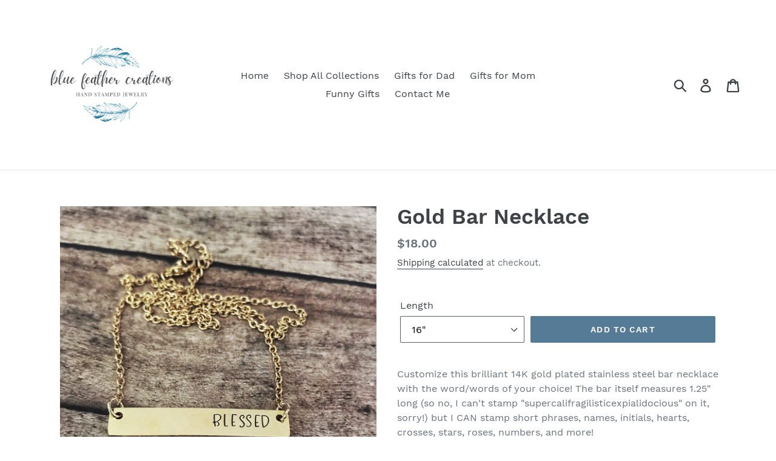

--- FILE ---
content_type: text/html; charset=utf-8
request_url: https://bluefeathercreations.com/products/gold-stainless-bar-necklace
body_size: 16352
content:
<!doctype html>
<!--[if IE 9]> <html class="ie9 no-js" lang="en"> <![endif]-->
<!--[if (gt IE 9)|!(IE)]><!--> <html class="no-js" lang="en"> <!--<![endif]-->
<head>
  <meta name="p:domain_verify" content="dd5988df6c00daf25a09ea85ecffead6"/>
  <meta name="google-site-verification" content="ukbPbfcKuFQ1jnVoTTXfWuE2SFAg8bgrOWCrW4Jm0S8" />
  <meta charset="utf-8">
  <meta http-equiv="X-UA-Compatible" content="IE=edge,chrome=1">
  <meta name="viewport" content="width=device-width,initial-scale=1">
  <meta name="theme-color" content="#557b97">
  <link rel="canonical" href="https://bluefeathercreations.com/products/gold-stainless-bar-necklace"><title>Gold Bar Necklace
&ndash; Blue Feather Creations</title><meta name="description" content="Customize this brilliant 14K gold plated stainless steel bar necklace with the word/words of your choice! The bar itself measures 1.25&quot; long (so no, I can&#39;t stamp &quot;supercalifragilisticexpialidocious&quot; on it, sorry!) but I CAN stamp short phrases, names, initials, hearts, crosses, stars, roses, numbers, and more!  Just u"><!-- /snippets/social-meta-tags.liquid -->




<meta property="og:site_name" content="Blue Feather Creations">
<meta property="og:url" content="https://bluefeathercreations.com/products/gold-stainless-bar-necklace">
<meta property="og:title" content="Gold Bar Necklace">
<meta property="og:type" content="product">
<meta property="og:description" content="Customize this brilliant 14K gold plated stainless steel bar necklace with the word/words of your choice! The bar itself measures 1.25&quot; long (so no, I can&#39;t stamp &quot;supercalifragilisticexpialidocious&quot; on it, sorry!) but I CAN stamp short phrases, names, initials, hearts, crosses, stars, roses, numbers, and more!  Just u">

  <meta property="og:price:amount" content="18.00">
  <meta property="og:price:currency" content="USD">

<meta property="og:image" content="http://bluefeathercreations.com/cdn/shop/products/image_61c19c09-a9d9-46f4-959a-bd12dceb32fd_1200x1200.jpg?v=1563392518"><meta property="og:image" content="http://bluefeathercreations.com/cdn/shop/products/image_7e2a2e39-fc28-4bdf-9913-be7803587082_1200x1200.jpg?v=1563392527">
<meta property="og:image:secure_url" content="https://bluefeathercreations.com/cdn/shop/products/image_61c19c09-a9d9-46f4-959a-bd12dceb32fd_1200x1200.jpg?v=1563392518"><meta property="og:image:secure_url" content="https://bluefeathercreations.com/cdn/shop/products/image_7e2a2e39-fc28-4bdf-9913-be7803587082_1200x1200.jpg?v=1563392527">


<meta name="twitter:card" content="summary_large_image">
<meta name="twitter:title" content="Gold Bar Necklace">
<meta name="twitter:description" content="Customize this brilliant 14K gold plated stainless steel bar necklace with the word/words of your choice! The bar itself measures 1.25&quot; long (so no, I can&#39;t stamp &quot;supercalifragilisticexpialidocious&quot; on it, sorry!) but I CAN stamp short phrases, names, initials, hearts, crosses, stars, roses, numbers, and more!  Just u">


  <link href="//bluefeathercreations.com/cdn/shop/t/1/assets/theme.scss.css?v=112757034795211946551671381369" rel="stylesheet" type="text/css" media="all" />

  <script>
    var theme = {
      strings: {
        addToCart: "Add to cart",
        soldOut: "Sold out",
        unavailable: "Unavailable",
        regularPrice: "Regular price",
        sale: "Sale",
        showMore: "Show More",
        showLess: "Show Less",
        addressError: "Error looking up that address",
        addressNoResults: "No results for that address",
        addressQueryLimit: "You have exceeded the Google API usage limit. Consider upgrading to a \u003ca href=\"https:\/\/developers.google.com\/maps\/premium\/usage-limits\"\u003ePremium Plan\u003c\/a\u003e.",
        authError: "There was a problem authenticating your Google Maps account.",
        newWindow: "Opens in a new window.",
        external: "Opens external website.",
        newWindowExternal: "Opens external website in a new window."
      },
      moneyFormat: "${{amount}}"
    }

    document.documentElement.className = document.documentElement.className.replace('no-js', 'js');
  </script>

  <!--[if (lte IE 9) ]><script src="//bluefeathercreations.com/cdn/shop/t/1/assets/match-media.min.js?v=22265819453975888031534970960" type="text/javascript"></script><![endif]--><!--[if (gt IE 9)|!(IE)]><!--><script src="//bluefeathercreations.com/cdn/shop/t/1/assets/lazysizes.js?v=68441465964607740661534970960" async="async"></script><!--<![endif]-->
  <!--[if lte IE 9]><script src="//bluefeathercreations.com/cdn/shop/t/1/assets/lazysizes.min.js?v=239"></script><![endif]-->

  <!--[if (gt IE 9)|!(IE)]><!--><script src="//bluefeathercreations.com/cdn/shop/t/1/assets/vendor.js?v=121857302354663160541534970960" defer="defer"></script><!--<![endif]-->
  <!--[if lte IE 9]><script src="//bluefeathercreations.com/cdn/shop/t/1/assets/vendor.js?v=121857302354663160541534970960"></script><![endif]-->

  <!--[if (gt IE 9)|!(IE)]><!--><script src="//bluefeathercreations.com/cdn/shop/t/1/assets/theme.js?v=34611478454016113181639407856" defer="defer"></script><!--<![endif]-->
  <!--[if lte IE 9]><script src="//bluefeathercreations.com/cdn/shop/t/1/assets/theme.js?v=34611478454016113181639407856"></script><![endif]-->

  <script>window.performance && window.performance.mark && window.performance.mark('shopify.content_for_header.start');</script><meta id="shopify-digital-wallet" name="shopify-digital-wallet" content="/3138060377/digital_wallets/dialog">
<meta name="shopify-checkout-api-token" content="00f679aec039456c9e1403a7bdb6bad2">
<meta id="in-context-paypal-metadata" data-shop-id="3138060377" data-venmo-supported="false" data-environment="production" data-locale="en_US" data-paypal-v4="true" data-currency="USD">
<link rel="alternate" type="application/json+oembed" href="https://bluefeathercreations.com/products/gold-stainless-bar-necklace.oembed">
<script async="async" src="/checkouts/internal/preloads.js?locale=en-US"></script>
<link rel="preconnect" href="https://shop.app" crossorigin="anonymous">
<script async="async" src="https://shop.app/checkouts/internal/preloads.js?locale=en-US&shop_id=3138060377" crossorigin="anonymous"></script>
<script id="apple-pay-shop-capabilities" type="application/json">{"shopId":3138060377,"countryCode":"US","currencyCode":"USD","merchantCapabilities":["supports3DS"],"merchantId":"gid:\/\/shopify\/Shop\/3138060377","merchantName":"Blue Feather Creations","requiredBillingContactFields":["postalAddress","email"],"requiredShippingContactFields":["postalAddress","email"],"shippingType":"shipping","supportedNetworks":["visa","masterCard","amex","discover","elo","jcb"],"total":{"type":"pending","label":"Blue Feather Creations","amount":"1.00"},"shopifyPaymentsEnabled":true,"supportsSubscriptions":true}</script>
<script id="shopify-features" type="application/json">{"accessToken":"00f679aec039456c9e1403a7bdb6bad2","betas":["rich-media-storefront-analytics"],"domain":"bluefeathercreations.com","predictiveSearch":true,"shopId":3138060377,"locale":"en"}</script>
<script>var Shopify = Shopify || {};
Shopify.shop = "blue-feather-creations.myshopify.com";
Shopify.locale = "en";
Shopify.currency = {"active":"USD","rate":"1.0"};
Shopify.country = "US";
Shopify.theme = {"name":"Debut","id":35086237785,"schema_name":"Debut","schema_version":"7.1.1","theme_store_id":796,"role":"main"};
Shopify.theme.handle = "null";
Shopify.theme.style = {"id":null,"handle":null};
Shopify.cdnHost = "bluefeathercreations.com/cdn";
Shopify.routes = Shopify.routes || {};
Shopify.routes.root = "/";</script>
<script type="module">!function(o){(o.Shopify=o.Shopify||{}).modules=!0}(window);</script>
<script>!function(o){function n(){var o=[];function n(){o.push(Array.prototype.slice.apply(arguments))}return n.q=o,n}var t=o.Shopify=o.Shopify||{};t.loadFeatures=n(),t.autoloadFeatures=n()}(window);</script>
<script>
  window.ShopifyPay = window.ShopifyPay || {};
  window.ShopifyPay.apiHost = "shop.app\/pay";
  window.ShopifyPay.redirectState = null;
</script>
<script id="shop-js-analytics" type="application/json">{"pageType":"product"}</script>
<script defer="defer" async type="module" src="//bluefeathercreations.com/cdn/shopifycloud/shop-js/modules/v2/client.init-shop-cart-sync_C5BV16lS.en.esm.js"></script>
<script defer="defer" async type="module" src="//bluefeathercreations.com/cdn/shopifycloud/shop-js/modules/v2/chunk.common_CygWptCX.esm.js"></script>
<script type="module">
  await import("//bluefeathercreations.com/cdn/shopifycloud/shop-js/modules/v2/client.init-shop-cart-sync_C5BV16lS.en.esm.js");
await import("//bluefeathercreations.com/cdn/shopifycloud/shop-js/modules/v2/chunk.common_CygWptCX.esm.js");

  window.Shopify.SignInWithShop?.initShopCartSync?.({"fedCMEnabled":true,"windoidEnabled":true});

</script>
<script>
  window.Shopify = window.Shopify || {};
  if (!window.Shopify.featureAssets) window.Shopify.featureAssets = {};
  window.Shopify.featureAssets['shop-js'] = {"shop-cart-sync":["modules/v2/client.shop-cart-sync_ZFArdW7E.en.esm.js","modules/v2/chunk.common_CygWptCX.esm.js"],"init-fed-cm":["modules/v2/client.init-fed-cm_CmiC4vf6.en.esm.js","modules/v2/chunk.common_CygWptCX.esm.js"],"shop-button":["modules/v2/client.shop-button_tlx5R9nI.en.esm.js","modules/v2/chunk.common_CygWptCX.esm.js"],"shop-cash-offers":["modules/v2/client.shop-cash-offers_DOA2yAJr.en.esm.js","modules/v2/chunk.common_CygWptCX.esm.js","modules/v2/chunk.modal_D71HUcav.esm.js"],"init-windoid":["modules/v2/client.init-windoid_sURxWdc1.en.esm.js","modules/v2/chunk.common_CygWptCX.esm.js"],"shop-toast-manager":["modules/v2/client.shop-toast-manager_ClPi3nE9.en.esm.js","modules/v2/chunk.common_CygWptCX.esm.js"],"init-shop-email-lookup-coordinator":["modules/v2/client.init-shop-email-lookup-coordinator_B8hsDcYM.en.esm.js","modules/v2/chunk.common_CygWptCX.esm.js"],"init-shop-cart-sync":["modules/v2/client.init-shop-cart-sync_C5BV16lS.en.esm.js","modules/v2/chunk.common_CygWptCX.esm.js"],"avatar":["modules/v2/client.avatar_BTnouDA3.en.esm.js"],"pay-button":["modules/v2/client.pay-button_FdsNuTd3.en.esm.js","modules/v2/chunk.common_CygWptCX.esm.js"],"init-customer-accounts":["modules/v2/client.init-customer-accounts_DxDtT_ad.en.esm.js","modules/v2/client.shop-login-button_C5VAVYt1.en.esm.js","modules/v2/chunk.common_CygWptCX.esm.js","modules/v2/chunk.modal_D71HUcav.esm.js"],"init-shop-for-new-customer-accounts":["modules/v2/client.init-shop-for-new-customer-accounts_ChsxoAhi.en.esm.js","modules/v2/client.shop-login-button_C5VAVYt1.en.esm.js","modules/v2/chunk.common_CygWptCX.esm.js","modules/v2/chunk.modal_D71HUcav.esm.js"],"shop-login-button":["modules/v2/client.shop-login-button_C5VAVYt1.en.esm.js","modules/v2/chunk.common_CygWptCX.esm.js","modules/v2/chunk.modal_D71HUcav.esm.js"],"init-customer-accounts-sign-up":["modules/v2/client.init-customer-accounts-sign-up_CPSyQ0Tj.en.esm.js","modules/v2/client.shop-login-button_C5VAVYt1.en.esm.js","modules/v2/chunk.common_CygWptCX.esm.js","modules/v2/chunk.modal_D71HUcav.esm.js"],"shop-follow-button":["modules/v2/client.shop-follow-button_Cva4Ekp9.en.esm.js","modules/v2/chunk.common_CygWptCX.esm.js","modules/v2/chunk.modal_D71HUcav.esm.js"],"checkout-modal":["modules/v2/client.checkout-modal_BPM8l0SH.en.esm.js","modules/v2/chunk.common_CygWptCX.esm.js","modules/v2/chunk.modal_D71HUcav.esm.js"],"lead-capture":["modules/v2/client.lead-capture_Bi8yE_yS.en.esm.js","modules/v2/chunk.common_CygWptCX.esm.js","modules/v2/chunk.modal_D71HUcav.esm.js"],"shop-login":["modules/v2/client.shop-login_D6lNrXab.en.esm.js","modules/v2/chunk.common_CygWptCX.esm.js","modules/v2/chunk.modal_D71HUcav.esm.js"],"payment-terms":["modules/v2/client.payment-terms_CZxnsJam.en.esm.js","modules/v2/chunk.common_CygWptCX.esm.js","modules/v2/chunk.modal_D71HUcav.esm.js"]};
</script>
<script>(function() {
  var isLoaded = false;
  function asyncLoad() {
    if (isLoaded) return;
    isLoaded = true;
    var urls = ["https:\/\/productoptions.w3apps.co\/js\/options.js?shop=blue-feather-creations.myshopify.com"];
    for (var i = 0; i < urls.length; i++) {
      var s = document.createElement('script');
      s.type = 'text/javascript';
      s.async = true;
      s.src = urls[i];
      var x = document.getElementsByTagName('script')[0];
      x.parentNode.insertBefore(s, x);
    }
  };
  if(window.attachEvent) {
    window.attachEvent('onload', asyncLoad);
  } else {
    window.addEventListener('load', asyncLoad, false);
  }
})();</script>
<script id="__st">var __st={"a":3138060377,"offset":-21600,"reqid":"e1f88aa5-f286-4f73-a9e8-20c32dd587ad-1768794470","pageurl":"bluefeathercreations.com\/products\/gold-stainless-bar-necklace","u":"035e89b15fa7","p":"product","rtyp":"product","rid":2134767632473};</script>
<script>window.ShopifyPaypalV4VisibilityTracking = true;</script>
<script id="captcha-bootstrap">!function(){'use strict';const t='contact',e='account',n='new_comment',o=[[t,t],['blogs',n],['comments',n],[t,'customer']],c=[[e,'customer_login'],[e,'guest_login'],[e,'recover_customer_password'],[e,'create_customer']],r=t=>t.map((([t,e])=>`form[action*='/${t}']:not([data-nocaptcha='true']) input[name='form_type'][value='${e}']`)).join(','),a=t=>()=>t?[...document.querySelectorAll(t)].map((t=>t.form)):[];function s(){const t=[...o],e=r(t);return a(e)}const i='password',u='form_key',d=['recaptcha-v3-token','g-recaptcha-response','h-captcha-response',i],f=()=>{try{return window.sessionStorage}catch{return}},m='__shopify_v',_=t=>t.elements[u];function p(t,e,n=!1){try{const o=window.sessionStorage,c=JSON.parse(o.getItem(e)),{data:r}=function(t){const{data:e,action:n}=t;return t[m]||n?{data:e,action:n}:{data:t,action:n}}(c);for(const[e,n]of Object.entries(r))t.elements[e]&&(t.elements[e].value=n);n&&o.removeItem(e)}catch(o){console.error('form repopulation failed',{error:o})}}const l='form_type',E='cptcha';function T(t){t.dataset[E]=!0}const w=window,h=w.document,L='Shopify',v='ce_forms',y='captcha';let A=!1;((t,e)=>{const n=(g='f06e6c50-85a8-45c8-87d0-21a2b65856fe',I='https://cdn.shopify.com/shopifycloud/storefront-forms-hcaptcha/ce_storefront_forms_captcha_hcaptcha.v1.5.2.iife.js',D={infoText:'Protected by hCaptcha',privacyText:'Privacy',termsText:'Terms'},(t,e,n)=>{const o=w[L][v],c=o.bindForm;if(c)return c(t,g,e,D).then(n);var r;o.q.push([[t,g,e,D],n]),r=I,A||(h.body.append(Object.assign(h.createElement('script'),{id:'captcha-provider',async:!0,src:r})),A=!0)});var g,I,D;w[L]=w[L]||{},w[L][v]=w[L][v]||{},w[L][v].q=[],w[L][y]=w[L][y]||{},w[L][y].protect=function(t,e){n(t,void 0,e),T(t)},Object.freeze(w[L][y]),function(t,e,n,w,h,L){const[v,y,A,g]=function(t,e,n){const i=e?o:[],u=t?c:[],d=[...i,...u],f=r(d),m=r(i),_=r(d.filter((([t,e])=>n.includes(e))));return[a(f),a(m),a(_),s()]}(w,h,L),I=t=>{const e=t.target;return e instanceof HTMLFormElement?e:e&&e.form},D=t=>v().includes(t);t.addEventListener('submit',(t=>{const e=I(t);if(!e)return;const n=D(e)&&!e.dataset.hcaptchaBound&&!e.dataset.recaptchaBound,o=_(e),c=g().includes(e)&&(!o||!o.value);(n||c)&&t.preventDefault(),c&&!n&&(function(t){try{if(!f())return;!function(t){const e=f();if(!e)return;const n=_(t);if(!n)return;const o=n.value;o&&e.removeItem(o)}(t);const e=Array.from(Array(32),(()=>Math.random().toString(36)[2])).join('');!function(t,e){_(t)||t.append(Object.assign(document.createElement('input'),{type:'hidden',name:u})),t.elements[u].value=e}(t,e),function(t,e){const n=f();if(!n)return;const o=[...t.querySelectorAll(`input[type='${i}']`)].map((({name:t})=>t)),c=[...d,...o],r={};for(const[a,s]of new FormData(t).entries())c.includes(a)||(r[a]=s);n.setItem(e,JSON.stringify({[m]:1,action:t.action,data:r}))}(t,e)}catch(e){console.error('failed to persist form',e)}}(e),e.submit())}));const S=(t,e)=>{t&&!t.dataset[E]&&(n(t,e.some((e=>e===t))),T(t))};for(const o of['focusin','change'])t.addEventListener(o,(t=>{const e=I(t);D(e)&&S(e,y())}));const B=e.get('form_key'),M=e.get(l),P=B&&M;t.addEventListener('DOMContentLoaded',(()=>{const t=y();if(P)for(const e of t)e.elements[l].value===M&&p(e,B);[...new Set([...A(),...v().filter((t=>'true'===t.dataset.shopifyCaptcha))])].forEach((e=>S(e,t)))}))}(h,new URLSearchParams(w.location.search),n,t,e,['guest_login'])})(!0,!0)}();</script>
<script integrity="sha256-4kQ18oKyAcykRKYeNunJcIwy7WH5gtpwJnB7kiuLZ1E=" data-source-attribution="shopify.loadfeatures" defer="defer" src="//bluefeathercreations.com/cdn/shopifycloud/storefront/assets/storefront/load_feature-a0a9edcb.js" crossorigin="anonymous"></script>
<script crossorigin="anonymous" defer="defer" src="//bluefeathercreations.com/cdn/shopifycloud/storefront/assets/shopify_pay/storefront-65b4c6d7.js?v=20250812"></script>
<script data-source-attribution="shopify.dynamic_checkout.dynamic.init">var Shopify=Shopify||{};Shopify.PaymentButton=Shopify.PaymentButton||{isStorefrontPortableWallets:!0,init:function(){window.Shopify.PaymentButton.init=function(){};var t=document.createElement("script");t.src="https://bluefeathercreations.com/cdn/shopifycloud/portable-wallets/latest/portable-wallets.en.js",t.type="module",document.head.appendChild(t)}};
</script>
<script data-source-attribution="shopify.dynamic_checkout.buyer_consent">
  function portableWalletsHideBuyerConsent(e){var t=document.getElementById("shopify-buyer-consent"),n=document.getElementById("shopify-subscription-policy-button");t&&n&&(t.classList.add("hidden"),t.setAttribute("aria-hidden","true"),n.removeEventListener("click",e))}function portableWalletsShowBuyerConsent(e){var t=document.getElementById("shopify-buyer-consent"),n=document.getElementById("shopify-subscription-policy-button");t&&n&&(t.classList.remove("hidden"),t.removeAttribute("aria-hidden"),n.addEventListener("click",e))}window.Shopify?.PaymentButton&&(window.Shopify.PaymentButton.hideBuyerConsent=portableWalletsHideBuyerConsent,window.Shopify.PaymentButton.showBuyerConsent=portableWalletsShowBuyerConsent);
</script>
<script data-source-attribution="shopify.dynamic_checkout.cart.bootstrap">document.addEventListener("DOMContentLoaded",(function(){function t(){return document.querySelector("shopify-accelerated-checkout-cart, shopify-accelerated-checkout")}if(t())Shopify.PaymentButton.init();else{new MutationObserver((function(e,n){t()&&(Shopify.PaymentButton.init(),n.disconnect())})).observe(document.body,{childList:!0,subtree:!0})}}));
</script>
<link id="shopify-accelerated-checkout-styles" rel="stylesheet" media="screen" href="https://bluefeathercreations.com/cdn/shopifycloud/portable-wallets/latest/accelerated-checkout-backwards-compat.css" crossorigin="anonymous">
<style id="shopify-accelerated-checkout-cart">
        #shopify-buyer-consent {
  margin-top: 1em;
  display: inline-block;
  width: 100%;
}

#shopify-buyer-consent.hidden {
  display: none;
}

#shopify-subscription-policy-button {
  background: none;
  border: none;
  padding: 0;
  text-decoration: underline;
  font-size: inherit;
  cursor: pointer;
}

#shopify-subscription-policy-button::before {
  box-shadow: none;
}

      </style>

<script>window.performance && window.performance.mark && window.performance.mark('shopify.content_for_header.end');</script>
 
<link href="https://monorail-edge.shopifysvc.com" rel="dns-prefetch">
<script>(function(){if ("sendBeacon" in navigator && "performance" in window) {try {var session_token_from_headers = performance.getEntriesByType('navigation')[0].serverTiming.find(x => x.name == '_s').description;} catch {var session_token_from_headers = undefined;}var session_cookie_matches = document.cookie.match(/_shopify_s=([^;]*)/);var session_token_from_cookie = session_cookie_matches && session_cookie_matches.length === 2 ? session_cookie_matches[1] : "";var session_token = session_token_from_headers || session_token_from_cookie || "";function handle_abandonment_event(e) {var entries = performance.getEntries().filter(function(entry) {return /monorail-edge.shopifysvc.com/.test(entry.name);});if (!window.abandonment_tracked && entries.length === 0) {window.abandonment_tracked = true;var currentMs = Date.now();var navigation_start = performance.timing.navigationStart;var payload = {shop_id: 3138060377,url: window.location.href,navigation_start,duration: currentMs - navigation_start,session_token,page_type: "product"};window.navigator.sendBeacon("https://monorail-edge.shopifysvc.com/v1/produce", JSON.stringify({schema_id: "online_store_buyer_site_abandonment/1.1",payload: payload,metadata: {event_created_at_ms: currentMs,event_sent_at_ms: currentMs}}));}}window.addEventListener('pagehide', handle_abandonment_event);}}());</script>
<script id="web-pixels-manager-setup">(function e(e,d,r,n,o){if(void 0===o&&(o={}),!Boolean(null===(a=null===(i=window.Shopify)||void 0===i?void 0:i.analytics)||void 0===a?void 0:a.replayQueue)){var i,a;window.Shopify=window.Shopify||{};var t=window.Shopify;t.analytics=t.analytics||{};var s=t.analytics;s.replayQueue=[],s.publish=function(e,d,r){return s.replayQueue.push([e,d,r]),!0};try{self.performance.mark("wpm:start")}catch(e){}var l=function(){var e={modern:/Edge?\/(1{2}[4-9]|1[2-9]\d|[2-9]\d{2}|\d{4,})\.\d+(\.\d+|)|Firefox\/(1{2}[4-9]|1[2-9]\d|[2-9]\d{2}|\d{4,})\.\d+(\.\d+|)|Chrom(ium|e)\/(9{2}|\d{3,})\.\d+(\.\d+|)|(Maci|X1{2}).+ Version\/(15\.\d+|(1[6-9]|[2-9]\d|\d{3,})\.\d+)([,.]\d+|)( \(\w+\)|)( Mobile\/\w+|) Safari\/|Chrome.+OPR\/(9{2}|\d{3,})\.\d+\.\d+|(CPU[ +]OS|iPhone[ +]OS|CPU[ +]iPhone|CPU IPhone OS|CPU iPad OS)[ +]+(15[._]\d+|(1[6-9]|[2-9]\d|\d{3,})[._]\d+)([._]\d+|)|Android:?[ /-](13[3-9]|1[4-9]\d|[2-9]\d{2}|\d{4,})(\.\d+|)(\.\d+|)|Android.+Firefox\/(13[5-9]|1[4-9]\d|[2-9]\d{2}|\d{4,})\.\d+(\.\d+|)|Android.+Chrom(ium|e)\/(13[3-9]|1[4-9]\d|[2-9]\d{2}|\d{4,})\.\d+(\.\d+|)|SamsungBrowser\/([2-9]\d|\d{3,})\.\d+/,legacy:/Edge?\/(1[6-9]|[2-9]\d|\d{3,})\.\d+(\.\d+|)|Firefox\/(5[4-9]|[6-9]\d|\d{3,})\.\d+(\.\d+|)|Chrom(ium|e)\/(5[1-9]|[6-9]\d|\d{3,})\.\d+(\.\d+|)([\d.]+$|.*Safari\/(?![\d.]+ Edge\/[\d.]+$))|(Maci|X1{2}).+ Version\/(10\.\d+|(1[1-9]|[2-9]\d|\d{3,})\.\d+)([,.]\d+|)( \(\w+\)|)( Mobile\/\w+|) Safari\/|Chrome.+OPR\/(3[89]|[4-9]\d|\d{3,})\.\d+\.\d+|(CPU[ +]OS|iPhone[ +]OS|CPU[ +]iPhone|CPU IPhone OS|CPU iPad OS)[ +]+(10[._]\d+|(1[1-9]|[2-9]\d|\d{3,})[._]\d+)([._]\d+|)|Android:?[ /-](13[3-9]|1[4-9]\d|[2-9]\d{2}|\d{4,})(\.\d+|)(\.\d+|)|Mobile Safari.+OPR\/([89]\d|\d{3,})\.\d+\.\d+|Android.+Firefox\/(13[5-9]|1[4-9]\d|[2-9]\d{2}|\d{4,})\.\d+(\.\d+|)|Android.+Chrom(ium|e)\/(13[3-9]|1[4-9]\d|[2-9]\d{2}|\d{4,})\.\d+(\.\d+|)|Android.+(UC? ?Browser|UCWEB|U3)[ /]?(15\.([5-9]|\d{2,})|(1[6-9]|[2-9]\d|\d{3,})\.\d+)\.\d+|SamsungBrowser\/(5\.\d+|([6-9]|\d{2,})\.\d+)|Android.+MQ{2}Browser\/(14(\.(9|\d{2,})|)|(1[5-9]|[2-9]\d|\d{3,})(\.\d+|))(\.\d+|)|K[Aa][Ii]OS\/(3\.\d+|([4-9]|\d{2,})\.\d+)(\.\d+|)/},d=e.modern,r=e.legacy,n=navigator.userAgent;return n.match(d)?"modern":n.match(r)?"legacy":"unknown"}(),u="modern"===l?"modern":"legacy",c=(null!=n?n:{modern:"",legacy:""})[u],f=function(e){return[e.baseUrl,"/wpm","/b",e.hashVersion,"modern"===e.buildTarget?"m":"l",".js"].join("")}({baseUrl:d,hashVersion:r,buildTarget:u}),m=function(e){var d=e.version,r=e.bundleTarget,n=e.surface,o=e.pageUrl,i=e.monorailEndpoint;return{emit:function(e){var a=e.status,t=e.errorMsg,s=(new Date).getTime(),l=JSON.stringify({metadata:{event_sent_at_ms:s},events:[{schema_id:"web_pixels_manager_load/3.1",payload:{version:d,bundle_target:r,page_url:o,status:a,surface:n,error_msg:t},metadata:{event_created_at_ms:s}}]});if(!i)return console&&console.warn&&console.warn("[Web Pixels Manager] No Monorail endpoint provided, skipping logging."),!1;try{return self.navigator.sendBeacon.bind(self.navigator)(i,l)}catch(e){}var u=new XMLHttpRequest;try{return u.open("POST",i,!0),u.setRequestHeader("Content-Type","text/plain"),u.send(l),!0}catch(e){return console&&console.warn&&console.warn("[Web Pixels Manager] Got an unhandled error while logging to Monorail."),!1}}}}({version:r,bundleTarget:l,surface:e.surface,pageUrl:self.location.href,monorailEndpoint:e.monorailEndpoint});try{o.browserTarget=l,function(e){var d=e.src,r=e.async,n=void 0===r||r,o=e.onload,i=e.onerror,a=e.sri,t=e.scriptDataAttributes,s=void 0===t?{}:t,l=document.createElement("script"),u=document.querySelector("head"),c=document.querySelector("body");if(l.async=n,l.src=d,a&&(l.integrity=a,l.crossOrigin="anonymous"),s)for(var f in s)if(Object.prototype.hasOwnProperty.call(s,f))try{l.dataset[f]=s[f]}catch(e){}if(o&&l.addEventListener("load",o),i&&l.addEventListener("error",i),u)u.appendChild(l);else{if(!c)throw new Error("Did not find a head or body element to append the script");c.appendChild(l)}}({src:f,async:!0,onload:function(){if(!function(){var e,d;return Boolean(null===(d=null===(e=window.Shopify)||void 0===e?void 0:e.analytics)||void 0===d?void 0:d.initialized)}()){var d=window.webPixelsManager.init(e)||void 0;if(d){var r=window.Shopify.analytics;r.replayQueue.forEach((function(e){var r=e[0],n=e[1],o=e[2];d.publishCustomEvent(r,n,o)})),r.replayQueue=[],r.publish=d.publishCustomEvent,r.visitor=d.visitor,r.initialized=!0}}},onerror:function(){return m.emit({status:"failed",errorMsg:"".concat(f," has failed to load")})},sri:function(e){var d=/^sha384-[A-Za-z0-9+/=]+$/;return"string"==typeof e&&d.test(e)}(c)?c:"",scriptDataAttributes:o}),m.emit({status:"loading"})}catch(e){m.emit({status:"failed",errorMsg:(null==e?void 0:e.message)||"Unknown error"})}}})({shopId: 3138060377,storefrontBaseUrl: "https://bluefeathercreations.com",extensionsBaseUrl: "https://extensions.shopifycdn.com/cdn/shopifycloud/web-pixels-manager",monorailEndpoint: "https://monorail-edge.shopifysvc.com/unstable/produce_batch",surface: "storefront-renderer",enabledBetaFlags: ["2dca8a86"],webPixelsConfigList: [{"id":"85721193","configuration":"{\"pixel_id\":\"431913280766647\",\"pixel_type\":\"facebook_pixel\",\"metaapp_system_user_token\":\"-\"}","eventPayloadVersion":"v1","runtimeContext":"OPEN","scriptVersion":"ca16bc87fe92b6042fbaa3acc2fbdaa6","type":"APP","apiClientId":2329312,"privacyPurposes":["ANALYTICS","MARKETING","SALE_OF_DATA"],"dataSharingAdjustments":{"protectedCustomerApprovalScopes":["read_customer_address","read_customer_email","read_customer_name","read_customer_personal_data","read_customer_phone"]}},{"id":"42532969","configuration":"{\"tagID\":\"2614420735716\"}","eventPayloadVersion":"v1","runtimeContext":"STRICT","scriptVersion":"18031546ee651571ed29edbe71a3550b","type":"APP","apiClientId":3009811,"privacyPurposes":["ANALYTICS","MARKETING","SALE_OF_DATA"],"dataSharingAdjustments":{"protectedCustomerApprovalScopes":["read_customer_address","read_customer_email","read_customer_name","read_customer_personal_data","read_customer_phone"]}},{"id":"shopify-app-pixel","configuration":"{}","eventPayloadVersion":"v1","runtimeContext":"STRICT","scriptVersion":"0450","apiClientId":"shopify-pixel","type":"APP","privacyPurposes":["ANALYTICS","MARKETING"]},{"id":"shopify-custom-pixel","eventPayloadVersion":"v1","runtimeContext":"LAX","scriptVersion":"0450","apiClientId":"shopify-pixel","type":"CUSTOM","privacyPurposes":["ANALYTICS","MARKETING"]}],isMerchantRequest: false,initData: {"shop":{"name":"Blue Feather Creations","paymentSettings":{"currencyCode":"USD"},"myshopifyDomain":"blue-feather-creations.myshopify.com","countryCode":"US","storefrontUrl":"https:\/\/bluefeathercreations.com"},"customer":null,"cart":null,"checkout":null,"productVariants":[{"price":{"amount":18.0,"currencyCode":"USD"},"product":{"title":"Gold Bar Necklace","vendor":"Blue Feather Creations","id":"2134767632473","untranslatedTitle":"Gold Bar Necklace","url":"\/products\/gold-stainless-bar-necklace","type":"Necklace"},"id":"21939694108761","image":{"src":"\/\/bluefeathercreations.com\/cdn\/shop\/products\/image_61c19c09-a9d9-46f4-959a-bd12dceb32fd.jpg?v=1563392518"},"sku":"","title":"16\"","untranslatedTitle":"16\""},{"price":{"amount":18.0,"currencyCode":"USD"},"product":{"title":"Gold Bar Necklace","vendor":"Blue Feather Creations","id":"2134767632473","untranslatedTitle":"Gold Bar Necklace","url":"\/products\/gold-stainless-bar-necklace","type":"Necklace"},"id":"21945638289497","image":{"src":"\/\/bluefeathercreations.com\/cdn\/shop\/products\/image_61c19c09-a9d9-46f4-959a-bd12dceb32fd.jpg?v=1563392518"},"sku":"","title":"18\"","untranslatedTitle":"18\""},{"price":{"amount":18.0,"currencyCode":"USD"},"product":{"title":"Gold Bar Necklace","vendor":"Blue Feather Creations","id":"2134767632473","untranslatedTitle":"Gold Bar Necklace","url":"\/products\/gold-stainless-bar-necklace","type":"Necklace"},"id":"21945638322265","image":{"src":"\/\/bluefeathercreations.com\/cdn\/shop\/products\/image_61c19c09-a9d9-46f4-959a-bd12dceb32fd.jpg?v=1563392518"},"sku":"","title":"20\"","untranslatedTitle":"20\""}],"purchasingCompany":null},},"https://bluefeathercreations.com/cdn","fcfee988w5aeb613cpc8e4bc33m6693e112",{"modern":"","legacy":""},{"shopId":"3138060377","storefrontBaseUrl":"https:\/\/bluefeathercreations.com","extensionBaseUrl":"https:\/\/extensions.shopifycdn.com\/cdn\/shopifycloud\/web-pixels-manager","surface":"storefront-renderer","enabledBetaFlags":"[\"2dca8a86\"]","isMerchantRequest":"false","hashVersion":"fcfee988w5aeb613cpc8e4bc33m6693e112","publish":"custom","events":"[[\"page_viewed\",{}],[\"product_viewed\",{\"productVariant\":{\"price\":{\"amount\":18.0,\"currencyCode\":\"USD\"},\"product\":{\"title\":\"Gold Bar Necklace\",\"vendor\":\"Blue Feather Creations\",\"id\":\"2134767632473\",\"untranslatedTitle\":\"Gold Bar Necklace\",\"url\":\"\/products\/gold-stainless-bar-necklace\",\"type\":\"Necklace\"},\"id\":\"21939694108761\",\"image\":{\"src\":\"\/\/bluefeathercreations.com\/cdn\/shop\/products\/image_61c19c09-a9d9-46f4-959a-bd12dceb32fd.jpg?v=1563392518\"},\"sku\":\"\",\"title\":\"16\\\"\",\"untranslatedTitle\":\"16\\\"\"}}]]"});</script><script>
  window.ShopifyAnalytics = window.ShopifyAnalytics || {};
  window.ShopifyAnalytics.meta = window.ShopifyAnalytics.meta || {};
  window.ShopifyAnalytics.meta.currency = 'USD';
  var meta = {"product":{"id":2134767632473,"gid":"gid:\/\/shopify\/Product\/2134767632473","vendor":"Blue Feather Creations","type":"Necklace","handle":"gold-stainless-bar-necklace","variants":[{"id":21939694108761,"price":1800,"name":"Gold Bar Necklace - 16\"","public_title":"16\"","sku":""},{"id":21945638289497,"price":1800,"name":"Gold Bar Necklace - 18\"","public_title":"18\"","sku":""},{"id":21945638322265,"price":1800,"name":"Gold Bar Necklace - 20\"","public_title":"20\"","sku":""}],"remote":false},"page":{"pageType":"product","resourceType":"product","resourceId":2134767632473,"requestId":"e1f88aa5-f286-4f73-a9e8-20c32dd587ad-1768794470"}};
  for (var attr in meta) {
    window.ShopifyAnalytics.meta[attr] = meta[attr];
  }
</script>
<script class="analytics">
  (function () {
    var customDocumentWrite = function(content) {
      var jquery = null;

      if (window.jQuery) {
        jquery = window.jQuery;
      } else if (window.Checkout && window.Checkout.$) {
        jquery = window.Checkout.$;
      }

      if (jquery) {
        jquery('body').append(content);
      }
    };

    var hasLoggedConversion = function(token) {
      if (token) {
        return document.cookie.indexOf('loggedConversion=' + token) !== -1;
      }
      return false;
    }

    var setCookieIfConversion = function(token) {
      if (token) {
        var twoMonthsFromNow = new Date(Date.now());
        twoMonthsFromNow.setMonth(twoMonthsFromNow.getMonth() + 2);

        document.cookie = 'loggedConversion=' + token + '; expires=' + twoMonthsFromNow;
      }
    }

    var trekkie = window.ShopifyAnalytics.lib = window.trekkie = window.trekkie || [];
    if (trekkie.integrations) {
      return;
    }
    trekkie.methods = [
      'identify',
      'page',
      'ready',
      'track',
      'trackForm',
      'trackLink'
    ];
    trekkie.factory = function(method) {
      return function() {
        var args = Array.prototype.slice.call(arguments);
        args.unshift(method);
        trekkie.push(args);
        return trekkie;
      };
    };
    for (var i = 0; i < trekkie.methods.length; i++) {
      var key = trekkie.methods[i];
      trekkie[key] = trekkie.factory(key);
    }
    trekkie.load = function(config) {
      trekkie.config = config || {};
      trekkie.config.initialDocumentCookie = document.cookie;
      var first = document.getElementsByTagName('script')[0];
      var script = document.createElement('script');
      script.type = 'text/javascript';
      script.onerror = function(e) {
        var scriptFallback = document.createElement('script');
        scriptFallback.type = 'text/javascript';
        scriptFallback.onerror = function(error) {
                var Monorail = {
      produce: function produce(monorailDomain, schemaId, payload) {
        var currentMs = new Date().getTime();
        var event = {
          schema_id: schemaId,
          payload: payload,
          metadata: {
            event_created_at_ms: currentMs,
            event_sent_at_ms: currentMs
          }
        };
        return Monorail.sendRequest("https://" + monorailDomain + "/v1/produce", JSON.stringify(event));
      },
      sendRequest: function sendRequest(endpointUrl, payload) {
        // Try the sendBeacon API
        if (window && window.navigator && typeof window.navigator.sendBeacon === 'function' && typeof window.Blob === 'function' && !Monorail.isIos12()) {
          var blobData = new window.Blob([payload], {
            type: 'text/plain'
          });

          if (window.navigator.sendBeacon(endpointUrl, blobData)) {
            return true;
          } // sendBeacon was not successful

        } // XHR beacon

        var xhr = new XMLHttpRequest();

        try {
          xhr.open('POST', endpointUrl);
          xhr.setRequestHeader('Content-Type', 'text/plain');
          xhr.send(payload);
        } catch (e) {
          console.log(e);
        }

        return false;
      },
      isIos12: function isIos12() {
        return window.navigator.userAgent.lastIndexOf('iPhone; CPU iPhone OS 12_') !== -1 || window.navigator.userAgent.lastIndexOf('iPad; CPU OS 12_') !== -1;
      }
    };
    Monorail.produce('monorail-edge.shopifysvc.com',
      'trekkie_storefront_load_errors/1.1',
      {shop_id: 3138060377,
      theme_id: 35086237785,
      app_name: "storefront",
      context_url: window.location.href,
      source_url: "//bluefeathercreations.com/cdn/s/trekkie.storefront.cd680fe47e6c39ca5d5df5f0a32d569bc48c0f27.min.js"});

        };
        scriptFallback.async = true;
        scriptFallback.src = '//bluefeathercreations.com/cdn/s/trekkie.storefront.cd680fe47e6c39ca5d5df5f0a32d569bc48c0f27.min.js';
        first.parentNode.insertBefore(scriptFallback, first);
      };
      script.async = true;
      script.src = '//bluefeathercreations.com/cdn/s/trekkie.storefront.cd680fe47e6c39ca5d5df5f0a32d569bc48c0f27.min.js';
      first.parentNode.insertBefore(script, first);
    };
    trekkie.load(
      {"Trekkie":{"appName":"storefront","development":false,"defaultAttributes":{"shopId":3138060377,"isMerchantRequest":null,"themeId":35086237785,"themeCityHash":"5605447366411038096","contentLanguage":"en","currency":"USD","eventMetadataId":"d4f88914-0b1c-4441-bec8-2036dfa040f4"},"isServerSideCookieWritingEnabled":true,"monorailRegion":"shop_domain","enabledBetaFlags":["65f19447"]},"Session Attribution":{},"S2S":{"facebookCapiEnabled":false,"source":"trekkie-storefront-renderer","apiClientId":580111}}
    );

    var loaded = false;
    trekkie.ready(function() {
      if (loaded) return;
      loaded = true;

      window.ShopifyAnalytics.lib = window.trekkie;

      var originalDocumentWrite = document.write;
      document.write = customDocumentWrite;
      try { window.ShopifyAnalytics.merchantGoogleAnalytics.call(this); } catch(error) {};
      document.write = originalDocumentWrite;

      window.ShopifyAnalytics.lib.page(null,{"pageType":"product","resourceType":"product","resourceId":2134767632473,"requestId":"e1f88aa5-f286-4f73-a9e8-20c32dd587ad-1768794470","shopifyEmitted":true});

      var match = window.location.pathname.match(/checkouts\/(.+)\/(thank_you|post_purchase)/)
      var token = match? match[1]: undefined;
      if (!hasLoggedConversion(token)) {
        setCookieIfConversion(token);
        window.ShopifyAnalytics.lib.track("Viewed Product",{"currency":"USD","variantId":21939694108761,"productId":2134767632473,"productGid":"gid:\/\/shopify\/Product\/2134767632473","name":"Gold Bar Necklace - 16\"","price":"18.00","sku":"","brand":"Blue Feather Creations","variant":"16\"","category":"Necklace","nonInteraction":true,"remote":false},undefined,undefined,{"shopifyEmitted":true});
      window.ShopifyAnalytics.lib.track("monorail:\/\/trekkie_storefront_viewed_product\/1.1",{"currency":"USD","variantId":21939694108761,"productId":2134767632473,"productGid":"gid:\/\/shopify\/Product\/2134767632473","name":"Gold Bar Necklace - 16\"","price":"18.00","sku":"","brand":"Blue Feather Creations","variant":"16\"","category":"Necklace","nonInteraction":true,"remote":false,"referer":"https:\/\/bluefeathercreations.com\/products\/gold-stainless-bar-necklace"});
      }
    });


        var eventsListenerScript = document.createElement('script');
        eventsListenerScript.async = true;
        eventsListenerScript.src = "//bluefeathercreations.com/cdn/shopifycloud/storefront/assets/shop_events_listener-3da45d37.js";
        document.getElementsByTagName('head')[0].appendChild(eventsListenerScript);

})();</script>
<script
  defer
  src="https://bluefeathercreations.com/cdn/shopifycloud/perf-kit/shopify-perf-kit-3.0.4.min.js"
  data-application="storefront-renderer"
  data-shop-id="3138060377"
  data-render-region="gcp-us-central1"
  data-page-type="product"
  data-theme-instance-id="35086237785"
  data-theme-name="Debut"
  data-theme-version="7.1.1"
  data-monorail-region="shop_domain"
  data-resource-timing-sampling-rate="10"
  data-shs="true"
  data-shs-beacon="true"
  data-shs-export-with-fetch="true"
  data-shs-logs-sample-rate="1"
  data-shs-beacon-endpoint="https://bluefeathercreations.com/api/collect"
></script>
</head>

<body class="template-product">

  <a class="in-page-link visually-hidden skip-link" href="#MainContent">Skip to content</a>

  <div id="SearchDrawer" class="search-bar drawer drawer--top" role="dialog" aria-modal="true" aria-label="Search">
    <div class="search-bar__table">
      <div class="search-bar__table-cell search-bar__form-wrapper">
        <form class="search search-bar__form" action="/search" method="get" role="search">
          <input class="search__input search-bar__input" type="search" name="q" value="" placeholder="Search" aria-label="Search">
          <button class="search-bar__submit search__submit btn--link" type="submit">
            <svg aria-hidden="true" focusable="false" role="presentation" class="icon icon-search" viewBox="0 0 37 40"><path d="M35.6 36l-9.8-9.8c4.1-5.4 3.6-13.2-1.3-18.1-5.4-5.4-14.2-5.4-19.7 0-5.4 5.4-5.4 14.2 0 19.7 2.6 2.6 6.1 4.1 9.8 4.1 3 0 5.9-1 8.3-2.8l9.8 9.8c.4.4.9.6 1.4.6s1-.2 1.4-.6c.9-.9.9-2.1.1-2.9zm-20.9-8.2c-2.6 0-5.1-1-7-2.9-3.9-3.9-3.9-10.1 0-14C9.6 9 12.2 8 14.7 8s5.1 1 7 2.9c3.9 3.9 3.9 10.1 0 14-1.9 1.9-4.4 2.9-7 2.9z"/></svg>
            <span class="icon__fallback-text">Submit</span>
          </button>
        </form>
      </div>
      <div class="search-bar__table-cell text-right">
        <button type="button" class="btn--link search-bar__close js-drawer-close">
          <svg aria-hidden="true" focusable="false" role="presentation" class="icon icon-close" viewBox="0 0 37 40"><path d="M21.3 23l11-11c.8-.8.8-2 0-2.8-.8-.8-2-.8-2.8 0l-11 11-11-11c-.8-.8-2-.8-2.8 0-.8.8-.8 2 0 2.8l11 11-11 11c-.8.8-.8 2 0 2.8.4.4.9.6 1.4.6s1-.2 1.4-.6l11-11 11 11c.4.4.9.6 1.4.6s1-.2 1.4-.6c.8-.8.8-2 0-2.8l-11-11z"/></svg>
          <span class="icon__fallback-text">Close search</span>
        </button>
      </div>
    </div>
  </div>

  <div id="shopify-section-header" class="shopify-section">

<div data-section-id="header" data-section-type="header-section">
  

  <header class="site-header border-bottom logo--left" role="banner">
    <div class="grid grid--no-gutters grid--table site-header__mobile-nav">
      

      

      <div class="grid__item medium-up--one-quarter logo-align--left">
        
        
          <div class="h2 site-header__logo">
        
          
<a href="/" class="site-header__logo-image">
              
              <img class="lazyload js"
                   src="//bluefeathercreations.com/cdn/shop/files/Blue_Feather_Logo_300x300.png?v=1674147343"
                   data-src="//bluefeathercreations.com/cdn/shop/files/Blue_Feather_Logo_{width}x.png?v=1674147343"
                   data-widths="[180, 360, 540, 720, 900, 1080, 1296, 1512, 1728, 2048]"
                   data-aspectratio="1.0"
                   data-sizes="auto"
                   alt="Blue Feather Creations"
                   style="max-width: 250px">
              <noscript>
                
                <img src="//bluefeathercreations.com/cdn/shop/files/Blue_Feather_Logo_250x.png?v=1674147343"
                     srcset="//bluefeathercreations.com/cdn/shop/files/Blue_Feather_Logo_250x.png?v=1674147343 1x, //bluefeathercreations.com/cdn/shop/files/Blue_Feather_Logo_250x@2x.png?v=1674147343 2x"
                     alt="Blue Feather Creations"
                     style="max-width: 250px;">
              </noscript>
            </a>
          
        
          </div>
        
      </div>

      
        <nav class="grid__item medium-up--one-half small--hide" id="AccessibleNav" role="navigation">
          <ul class="site-nav list--inline " id="SiteNav">
  



    
      <li>
        <a href="/" class="site-nav__link site-nav__link--main">Home</a>
      </li>
    
  



    
      <li>
        <a href="/collections" class="site-nav__link site-nav__link--main">Shop All Collections</a>
      </li>
    
  



    
      <li>
        <a href="/collections/gifts-for-dad" class="site-nav__link site-nav__link--main">Gifts for Dad</a>
      </li>
    
  



    
      <li>
        <a href="/collections/gifts-for-mom" class="site-nav__link site-nav__link--main">Gifts for Mom</a>
      </li>
    
  



    
      <li>
        <a href="/collections/funny-swear-word-gifts" class="site-nav__link site-nav__link--main">Funny Gifts</a>
      </li>
    
  



    
      <li>
        <a href="/pages/send-a-message" class="site-nav__link site-nav__link--main">Contact Me</a>
      </li>
    
  
</ul>

        </nav>
      

      <div class="grid__item medium-up--one-quarter text-right site-header__icons site-header__icons--plus">
        <div class="site-header__icons-wrapper">
          
            <div class="site-header__search site-header__icon small--hide">
              <form action="/search" method="get" class="search-header search" role="search">
  <input class="search-header__input search__input"
    type="search"
    name="q"
    placeholder="Search"
    aria-label="Search">
  <button class="search-header__submit search__submit btn--link site-header__icon" type="submit">
    <svg aria-hidden="true" focusable="false" role="presentation" class="icon icon-search" viewBox="0 0 37 40"><path d="M35.6 36l-9.8-9.8c4.1-5.4 3.6-13.2-1.3-18.1-5.4-5.4-14.2-5.4-19.7 0-5.4 5.4-5.4 14.2 0 19.7 2.6 2.6 6.1 4.1 9.8 4.1 3 0 5.9-1 8.3-2.8l9.8 9.8c.4.4.9.6 1.4.6s1-.2 1.4-.6c.9-.9.9-2.1.1-2.9zm-20.9-8.2c-2.6 0-5.1-1-7-2.9-3.9-3.9-3.9-10.1 0-14C9.6 9 12.2 8 14.7 8s5.1 1 7 2.9c3.9 3.9 3.9 10.1 0 14-1.9 1.9-4.4 2.9-7 2.9z"/></svg>
    <span class="icon__fallback-text">Submit</span>
  </button>
</form>

            </div>
          

          <button type="button" class="btn--link site-header__icon site-header__search-toggle js-drawer-open-top medium-up--hide">
            <svg aria-hidden="true" focusable="false" role="presentation" class="icon icon-search" viewBox="0 0 37 40"><path d="M35.6 36l-9.8-9.8c4.1-5.4 3.6-13.2-1.3-18.1-5.4-5.4-14.2-5.4-19.7 0-5.4 5.4-5.4 14.2 0 19.7 2.6 2.6 6.1 4.1 9.8 4.1 3 0 5.9-1 8.3-2.8l9.8 9.8c.4.4.9.6 1.4.6s1-.2 1.4-.6c.9-.9.9-2.1.1-2.9zm-20.9-8.2c-2.6 0-5.1-1-7-2.9-3.9-3.9-3.9-10.1 0-14C9.6 9 12.2 8 14.7 8s5.1 1 7 2.9c3.9 3.9 3.9 10.1 0 14-1.9 1.9-4.4 2.9-7 2.9z"/></svg>
            <span class="icon__fallback-text">Search</span>
          </button>

          
            
              <a href="/account/login" class="site-header__icon site-header__account">
                <svg aria-hidden="true" focusable="false" role="presentation" class="icon icon-login" viewBox="0 0 28.33 37.68"><path d="M14.17 14.9a7.45 7.45 0 1 0-7.5-7.45 7.46 7.46 0 0 0 7.5 7.45zm0-10.91a3.45 3.45 0 1 1-3.5 3.46A3.46 3.46 0 0 1 14.17 4zM14.17 16.47A14.18 14.18 0 0 0 0 30.68c0 1.41.66 4 5.11 5.66a27.17 27.17 0 0 0 9.06 1.34c6.54 0 14.17-1.84 14.17-7a14.18 14.18 0 0 0-14.17-14.21zm0 17.21c-6.3 0-10.17-1.77-10.17-3a10.17 10.17 0 1 1 20.33 0c.01 1.23-3.86 3-10.16 3z"/></svg>
                <span class="icon__fallback-text">Log in</span>
              </a>
            
          

          <a href="/cart" class="site-header__icon site-header__cart">
            <svg aria-hidden="true" focusable="false" role="presentation" class="icon icon-cart" viewBox="0 0 37 40"><path d="M36.5 34.8L33.3 8h-5.9C26.7 3.9 23 .8 18.5.8S10.3 3.9 9.6 8H3.7L.5 34.8c-.2 1.5.4 2.4.9 3 .5.5 1.4 1.2 3.1 1.2h28c1.3 0 2.4-.4 3.1-1.3.7-.7 1-1.8.9-2.9zm-18-30c2.2 0 4.1 1.4 4.7 3.2h-9.5c.7-1.9 2.6-3.2 4.8-3.2zM4.5 35l2.8-23h2.2v3c0 1.1.9 2 2 2s2-.9 2-2v-3h10v3c0 1.1.9 2 2 2s2-.9 2-2v-3h2.2l2.8 23h-28z"/></svg>
            <span class="icon__fallback-text">Cart</span>
            
          </a>

          
            <button type="button" class="btn--link site-header__icon site-header__menu js-mobile-nav-toggle mobile-nav--open" aria-controls="navigation"  aria-expanded="false" aria-label="Menu">
              <svg aria-hidden="true" focusable="false" role="presentation" class="icon icon-hamburger" viewBox="0 0 37 40"><path d="M33.5 25h-30c-1.1 0-2-.9-2-2s.9-2 2-2h30c1.1 0 2 .9 2 2s-.9 2-2 2zm0-11.5h-30c-1.1 0-2-.9-2-2s.9-2 2-2h30c1.1 0 2 .9 2 2s-.9 2-2 2zm0 23h-30c-1.1 0-2-.9-2-2s.9-2 2-2h30c1.1 0 2 .9 2 2s-.9 2-2 2z"/></svg>
              <svg aria-hidden="true" focusable="false" role="presentation" class="icon icon-close" viewBox="0 0 37 40"><path d="M21.3 23l11-11c.8-.8.8-2 0-2.8-.8-.8-2-.8-2.8 0l-11 11-11-11c-.8-.8-2-.8-2.8 0-.8.8-.8 2 0 2.8l11 11-11 11c-.8.8-.8 2 0 2.8.4.4.9.6 1.4.6s1-.2 1.4-.6l11-11 11 11c.4.4.9.6 1.4.6s1-.2 1.4-.6c.8-.8.8-2 0-2.8l-11-11z"/></svg>
            </button>
          
        </div>

      </div>
    </div>

    <nav class="mobile-nav-wrapper medium-up--hide" role="navigation">
      <ul id="MobileNav" class="mobile-nav">
        
<li class="mobile-nav__item border-bottom">
            
              <a href="/" class="mobile-nav__link">
                Home
              </a>
            
          </li>
        
<li class="mobile-nav__item border-bottom">
            
              <a href="/collections" class="mobile-nav__link">
                Shop All Collections
              </a>
            
          </li>
        
<li class="mobile-nav__item border-bottom">
            
              <a href="/collections/gifts-for-dad" class="mobile-nav__link">
                Gifts for Dad
              </a>
            
          </li>
        
<li class="mobile-nav__item border-bottom">
            
              <a href="/collections/gifts-for-mom" class="mobile-nav__link">
                Gifts for Mom
              </a>
            
          </li>
        
<li class="mobile-nav__item border-bottom">
            
              <a href="/collections/funny-swear-word-gifts" class="mobile-nav__link">
                Funny Gifts
              </a>
            
          </li>
        
<li class="mobile-nav__item">
            
              <a href="/pages/send-a-message" class="mobile-nav__link">
                Contact Me
              </a>
            
          </li>
        
      </ul>
    </nav>
  </header>

  
</div>



<script type="application/ld+json">
{
  "@context": "http://schema.org",
  "@type": "Organization",
  "name": "Blue Feather Creations",
  
    
    "logo": "https://bluefeathercreations.com/cdn/shop/files/Blue_Feather_Logo_1250x.png?v=1674147343",
  
  "sameAs": [
    "",
    "",
    "",
    "",
    "",
    "",
    "",
    ""
  ],
  "url": "https://bluefeathercreations.com"
}
</script>


</div>

  <div class="page-container" id="PageContainer">

    <main class="main-content js-focus-hidden" id="MainContent" role="main" tabindex="-1">
      

<div id="shopify-section-product-template" class="shopify-section"><div class="product-template__container page-width"
  id="ProductSection-product-template"
  data-section-id="product-template"
  data-section-type="product"
  data-enable-history-state="true"
>
  


  <div class="grid product-single">
    <div class="grid__item product-single__photos medium-up--one-half">
        
        
        
        
<style>
  
  
  @media screen and (min-width: 750px) { 
    #FeaturedImage-product-template-7306316546137 {
      max-width: 530px;
      max-height: 530.0px;
    }
    #FeaturedImageZoom-product-template-7306316546137-wrapper {
      max-width: 530px;
      max-height: 530.0px;
    }
   } 
  
  
    
    @media screen and (max-width: 749px) {
      #FeaturedImage-product-template-7306316546137 {
        max-width: 750px;
        max-height: 750px;
      }
      #FeaturedImageZoom-product-template-7306316546137-wrapper {
        max-width: 750px;
      }
    }
  
</style>


        <div id="FeaturedImageZoom-product-template-7306316546137-wrapper" class="product-single__photo-wrapper js">
          <div
          id="FeaturedImageZoom-product-template-7306316546137"
          style="padding-top:100.0%;"
          class="product-single__photo js-zoom-enabled product-single__photo--has-thumbnails"
          data-image-id="7306316546137"
           data-zoom="//bluefeathercreations.com/cdn/shop/products/image_61c19c09-a9d9-46f4-959a-bd12dceb32fd_1024x1024@2x.jpg?v=1563392518">
            <img id="FeaturedImage-product-template-7306316546137"
                 class="feature-row__image product-featured-img lazyload"
                 src="//bluefeathercreations.com/cdn/shop/products/image_61c19c09-a9d9-46f4-959a-bd12dceb32fd_300x300.jpg?v=1563392518"
                 data-src="//bluefeathercreations.com/cdn/shop/products/image_61c19c09-a9d9-46f4-959a-bd12dceb32fd_{width}x.jpg?v=1563392518"
                 data-widths="[180, 360, 540, 720, 900, 1080, 1296, 1512, 1728, 2048]"
                 data-aspectratio="1.0"
                 data-sizes="auto"
                 tabindex="-1"
                 alt="Gold Bar Necklace">
          </div>
        </div>
      
        
        
        
        
<style>
  
  
  @media screen and (min-width: 750px) { 
    #FeaturedImage-product-template-7306316841049 {
      max-width: 530px;
      max-height: 530.0px;
    }
    #FeaturedImageZoom-product-template-7306316841049-wrapper {
      max-width: 530px;
      max-height: 530.0px;
    }
   } 
  
  
    
    @media screen and (max-width: 749px) {
      #FeaturedImage-product-template-7306316841049 {
        max-width: 750px;
        max-height: 750px;
      }
      #FeaturedImageZoom-product-template-7306316841049-wrapper {
        max-width: 750px;
      }
    }
  
</style>


        <div id="FeaturedImageZoom-product-template-7306316841049-wrapper" class="product-single__photo-wrapper js">
          <div
          id="FeaturedImageZoom-product-template-7306316841049"
          style="padding-top:100.0%;"
          class="product-single__photo js-zoom-enabled product-single__photo--has-thumbnails hide"
          data-image-id="7306316841049"
           data-zoom="//bluefeathercreations.com/cdn/shop/products/image_7e2a2e39-fc28-4bdf-9913-be7803587082_1024x1024@2x.jpg?v=1563392527">
            <img id="FeaturedImage-product-template-7306316841049"
                 class="feature-row__image product-featured-img lazyload lazypreload"
                 src="//bluefeathercreations.com/cdn/shop/products/image_7e2a2e39-fc28-4bdf-9913-be7803587082_300x300.jpg?v=1563392527"
                 data-src="//bluefeathercreations.com/cdn/shop/products/image_7e2a2e39-fc28-4bdf-9913-be7803587082_{width}x.jpg?v=1563392527"
                 data-widths="[180, 360, 540, 720, 900, 1080, 1296, 1512, 1728, 2048]"
                 data-aspectratio="1.0"
                 data-sizes="auto"
                 tabindex="-1"
                 alt="Gold Bar Necklace">
          </div>
        </div>
      

      <noscript>
        
        <img src="//bluefeathercreations.com/cdn/shop/products/image_61c19c09-a9d9-46f4-959a-bd12dceb32fd_530x@2x.jpg?v=1563392518" alt="Gold Bar Necklace" id="FeaturedImage-product-template" class="product-featured-img" style="max-width: 530px;">
      </noscript>

      
        

        <div class="thumbnails-wrapper">
          
          <ul class="grid grid--uniform product-single__thumbnails product-single__thumbnails-product-template">
            
              <li class="grid__item medium-up--one-quarter product-single__thumbnails-item js">
                <a href="//bluefeathercreations.com/cdn/shop/products/image_61c19c09-a9d9-46f4-959a-bd12dceb32fd_1024x1024@2x.jpg?v=1563392518"
                   class="text-link product-single__thumbnail product-single__thumbnail--product-template"
                   data-thumbnail-id="7306316546137"
                   data-zoom="//bluefeathercreations.com/cdn/shop/products/image_61c19c09-a9d9-46f4-959a-bd12dceb32fd_1024x1024@2x.jpg?v=1563392518">
                     <img class="product-single__thumbnail-image" src="//bluefeathercreations.com/cdn/shop/products/image_61c19c09-a9d9-46f4-959a-bd12dceb32fd_110x110@2x.jpg?v=1563392518" alt="Load image into Gallery viewer, Gold Bar Necklace">
                </a>
              </li>
            
              <li class="grid__item medium-up--one-quarter product-single__thumbnails-item js">
                <a href="//bluefeathercreations.com/cdn/shop/products/image_7e2a2e39-fc28-4bdf-9913-be7803587082_1024x1024@2x.jpg?v=1563392527"
                   class="text-link product-single__thumbnail product-single__thumbnail--product-template"
                   data-thumbnail-id="7306316841049"
                   data-zoom="//bluefeathercreations.com/cdn/shop/products/image_7e2a2e39-fc28-4bdf-9913-be7803587082_1024x1024@2x.jpg?v=1563392527">
                     <img class="product-single__thumbnail-image" src="//bluefeathercreations.com/cdn/shop/products/image_7e2a2e39-fc28-4bdf-9913-be7803587082_110x110@2x.jpg?v=1563392527" alt="Load image into Gallery viewer, Gold Bar Necklace">
                </a>
              </li>
            
          </ul>
          
        </div>
      
    </div>

    <div class="grid__item medium-up--one-half">
      <div class="product-single__meta">

        <h1 class="product-single__title">Gold Bar Necklace</h1>

          <div class="product__price">
            <!-- snippet/product-price.liquid -->

<dl class="price" data-price>

  

  <div class="price__regular">
    <dt>
      <span class="visually-hidden visually-hidden--inline">Regular price</span>
    </dt>
    <dd>
      <span class="price-item price-item--regular" data-regular-price>
        
          
            $18.00
          
        
      </span>
    </dd>
  </div>
  <div class="price__sale">
    <dt>
      <span class="visually-hidden visually-hidden--inline">Sale price</span>
    </dt>
    <dd>
      <span class="price-item price-item--sale" data-sale-price>
        $18.00
      </span>
      <span class="price-item__label" aria-hidden="true">Sale</span>
    </dd>
  </div>
</dl>

          </div><div class="product__policies rte"><a href="/policies/shipping-policy">Shipping calculated</a> at checkout.
</div>

          

          <form method="post" action="/cart/add" id="product_form_2134767632473" accept-charset="UTF-8" class="product-form product-form-product-template
" enctype="multipart/form-data" novalidate="novalidate"><input type="hidden" name="form_type" value="product" /><input type="hidden" name="utf8" value="✓" />
            
              
                <div class="selector-wrapper js product-form__item">
                  <label for="SingleOptionSelector-0">
                    Length
                  </label>
                  <select class="single-option-selector single-option-selector-product-template product-form__input" id="SingleOptionSelector-0" data-index="option1">
                    
                      <option value="16&quot;" selected="selected">16"</option>
                    
                      <option value="18&quot;">18"</option>
                    
                      <option value="20&quot;">20"</option>
                    
                  </select>
                </div>
              
            

            <select name="id" id="ProductSelect-product-template" class="product-form__variants no-js">
              
                
                  <option  selected="selected"  value="21939694108761">
                    16"
                  </option>
                
              
                
                  <option  value="21945638289497">
                    18"
                  </option>
                
              
                
                  <option  value="21945638322265">
                    20"
                  </option>
                
              
            </select>
<div class="w3-product-options" data-product-id="2134767632473" data-tags=""></div>
            
            <div class="product-form__item product-form__item--submit">
              



<button type="submit" name="add" id="AddToCart-product-template"  class="btn product-form__cart-submit">
                <span id="AddToCartText-product-template">
                  
                    Add to cart
                  
                </span>
              </button>
              
            </div>
          <input type="hidden" name="product-id" value="2134767632473" /><input type="hidden" name="section-id" value="product-template" /></form>
        </div><p class="visually-hidden" data-product-status
          aria-live="polite"
          role="status"
        ></p>

        <div class="product-single__description rte">
          <p>Customize this brilliant 14K gold plated stainless steel bar necklace with the word/words of your choice! The bar itself measures 1.25" long (so no, I can't stamp "supercalifragilisticexpialidocious" on it, sorry!) but I CAN stamp short phrases, names, initials, hearts, crosses, stars, roses, numbers, and more! </p>
<p>Just use the "Message me" button if you'd like to discuss a design idea. Otherwise, use the Personalization box to indicate what you'd like me to stamp. </p>
<p>Comes with choice of chain length. Also, be sure to check out the bar necklaces in silver and rose gold as well! </p>
        </div>

        
          <!-- /snippets/social-sharing.liquid -->
<ul class="social-sharing">

  
    <li>
      <a target="_blank" href="//www.facebook.com/sharer.php?u=https://bluefeathercreations.com/products/gold-stainless-bar-necklace" class="btn btn--small btn--share share-facebook">
        <svg aria-hidden="true" focusable="false" role="presentation" class="icon icon-facebook" viewBox="0 0 20 20"><path fill="#444" d="M18.05.811q.439 0 .744.305t.305.744v16.637q0 .439-.305.744t-.744.305h-4.732v-7.221h2.415l.342-2.854h-2.757v-1.83q0-.659.293-1t1.073-.342h1.488V3.762q-.976-.098-2.171-.098-1.634 0-2.635.964t-1 2.72V9.47H7.951v2.854h2.415v7.221H1.413q-.439 0-.744-.305t-.305-.744V1.859q0-.439.305-.744T1.413.81H18.05z"/></svg>
        <span class="share-title" aria-hidden="true">Share</span>
        <span class="visually-hidden">Share on Facebook</span>
      </a>
    </li>
  

  
    <li>
      <a target="_blank" href="//twitter.com/share?text=Gold%20Bar%20Necklace&amp;url=https://bluefeathercreations.com/products/gold-stainless-bar-necklace" class="btn btn--small btn--share share-twitter">
        <svg aria-hidden="true" focusable="false" role="presentation" class="icon icon-twitter" viewBox="0 0 20 20"><path fill="#444" d="M19.551 4.208q-.815 1.202-1.956 2.038 0 .082.02.255t.02.255q0 1.589-.469 3.179t-1.426 3.036-2.272 2.567-3.158 1.793-3.963.672q-3.301 0-6.031-1.773.571.041.937.041 2.751 0 4.911-1.671-1.284-.02-2.292-.784T2.456 11.85q.346.082.754.082.55 0 1.039-.163-1.365-.285-2.262-1.365T1.09 7.918v-.041q.774.408 1.773.448-.795-.53-1.263-1.396t-.469-1.864q0-1.019.509-1.997 1.487 1.854 3.596 2.924T9.81 7.184q-.143-.509-.143-.897 0-1.63 1.161-2.781t2.832-1.151q.815 0 1.569.326t1.284.917q1.345-.265 2.506-.958-.428 1.386-1.732 2.18 1.243-.163 2.262-.611z"/></svg>
        <span class="share-title" aria-hidden="true">Tweet</span>
        <span class="visually-hidden">Tweet on Twitter</span>
      </a>
    </li>
  

  
    <li>
      <a target="_blank" href="//pinterest.com/pin/create/button/?url=https://bluefeathercreations.com/products/gold-stainless-bar-necklace&amp;media=//bluefeathercreations.com/cdn/shop/products/image_61c19c09-a9d9-46f4-959a-bd12dceb32fd_1024x1024.jpg?v=1563392518&amp;description=Gold%20Bar%20Necklace" class="btn btn--small btn--share share-pinterest">
        <svg aria-hidden="true" focusable="false" role="presentation" class="icon icon-pinterest" viewBox="0 0 20 20"><path fill="#444" d="M9.958.811q1.903 0 3.635.744t2.988 2 2 2.988.744 3.635q0 2.537-1.256 4.696t-3.415 3.415-4.696 1.256q-1.39 0-2.659-.366.707-1.147.951-2.025l.659-2.561q.244.463.903.817t1.39.354q1.464 0 2.622-.842t1.793-2.305.634-3.293q0-2.171-1.671-3.769t-4.257-1.598q-1.586 0-2.903.537T5.298 5.897 4.066 7.775t-.427 2.037q0 1.268.476 2.22t1.427 1.342q.171.073.293.012t.171-.232q.171-.61.195-.756.098-.268-.122-.512-.634-.707-.634-1.83 0-1.854 1.281-3.183t3.354-1.329q1.83 0 2.854 1t1.025 2.61q0 1.342-.366 2.476t-1.049 1.817-1.561.683q-.732 0-1.195-.537t-.293-1.269q.098-.342.256-.878t.268-.915.207-.817.098-.732q0-.61-.317-1t-.927-.39q-.756 0-1.269.695t-.512 1.744q0 .39.061.756t.134.537l.073.171q-1 4.342-1.22 5.098-.195.927-.146 2.171-2.513-1.122-4.062-3.44T.59 10.177q0-3.879 2.744-6.623T9.957.81z"/></svg>
        <span class="share-title" aria-hidden="true">Pin it</span>
        <span class="visually-hidden">Pin on Pinterest</span>
      </a>
    </li>
  

</ul>

        
    </div>
  </div>
</div>




  <script type="application/json" id="ProductJson-product-template">
    {"id":2134767632473,"title":"Gold Bar Necklace","handle":"gold-stainless-bar-necklace","description":"\u003cp\u003eCustomize this brilliant 14K gold plated stainless steel bar necklace with the word\/words of your choice! The bar itself measures 1.25\" long (so no, I can't stamp \"supercalifragilisticexpialidocious\" on it, sorry!) but I CAN stamp short phrases, names, initials, hearts, crosses, stars, roses, numbers, and more! \u003c\/p\u003e\n\u003cp\u003eJust use the \"Message me\" button if you'd like to discuss a design idea. Otherwise, use the Personalization box to indicate what you'd like me to stamp. \u003c\/p\u003e\n\u003cp\u003eComes with choice of chain length. Also, be sure to check out the bar necklaces in silver and rose gold as well! \u003c\/p\u003e","published_at":"2019-07-17T14:41:40-05:00","created_at":"2019-07-17T14:41:40-05:00","vendor":"Blue Feather Creations","type":"Necklace","tags":[],"price":1800,"price_min":1800,"price_max":1800,"available":true,"price_varies":false,"compare_at_price":null,"compare_at_price_min":0,"compare_at_price_max":0,"compare_at_price_varies":false,"variants":[{"id":21939694108761,"title":"16\"","option1":"16\"","option2":null,"option3":null,"sku":"","requires_shipping":true,"taxable":true,"featured_image":null,"available":true,"name":"Gold Bar Necklace - 16\"","public_title":"16\"","options":["16\""],"price":1800,"weight":28,"compare_at_price":null,"inventory_management":null,"barcode":"","requires_selling_plan":false,"selling_plan_allocations":[]},{"id":21945638289497,"title":"18\"","option1":"18\"","option2":null,"option3":null,"sku":"","requires_shipping":true,"taxable":true,"featured_image":null,"available":true,"name":"Gold Bar Necklace - 18\"","public_title":"18\"","options":["18\""],"price":1800,"weight":28,"compare_at_price":null,"inventory_management":null,"barcode":"","requires_selling_plan":false,"selling_plan_allocations":[]},{"id":21945638322265,"title":"20\"","option1":"20\"","option2":null,"option3":null,"sku":"","requires_shipping":true,"taxable":true,"featured_image":null,"available":true,"name":"Gold Bar Necklace - 20\"","public_title":"20\"","options":["20\""],"price":1800,"weight":28,"compare_at_price":null,"inventory_management":null,"barcode":"","requires_selling_plan":false,"selling_plan_allocations":[]}],"images":["\/\/bluefeathercreations.com\/cdn\/shop\/products\/image_61c19c09-a9d9-46f4-959a-bd12dceb32fd.jpg?v=1563392518","\/\/bluefeathercreations.com\/cdn\/shop\/products\/image_7e2a2e39-fc28-4bdf-9913-be7803587082.jpg?v=1563392527"],"featured_image":"\/\/bluefeathercreations.com\/cdn\/shop\/products\/image_61c19c09-a9d9-46f4-959a-bd12dceb32fd.jpg?v=1563392518","options":["Length"],"media":[{"alt":null,"id":2172489072729,"position":1,"preview_image":{"aspect_ratio":1.0,"height":3024,"width":3024,"src":"\/\/bluefeathercreations.com\/cdn\/shop\/products\/image_61c19c09-a9d9-46f4-959a-bd12dceb32fd.jpg?v=1563392518"},"aspect_ratio":1.0,"height":3024,"media_type":"image","src":"\/\/bluefeathercreations.com\/cdn\/shop\/products\/image_61c19c09-a9d9-46f4-959a-bd12dceb32fd.jpg?v=1563392518","width":3024},{"alt":null,"id":2172489367641,"position":2,"preview_image":{"aspect_ratio":1.0,"height":3024,"width":3024,"src":"\/\/bluefeathercreations.com\/cdn\/shop\/products\/image_7e2a2e39-fc28-4bdf-9913-be7803587082.jpg?v=1563392527"},"aspect_ratio":1.0,"height":3024,"media_type":"image","src":"\/\/bluefeathercreations.com\/cdn\/shop\/products\/image_7e2a2e39-fc28-4bdf-9913-be7803587082.jpg?v=1563392527","width":3024}],"requires_selling_plan":false,"selling_plan_groups":[],"content":"\u003cp\u003eCustomize this brilliant 14K gold plated stainless steel bar necklace with the word\/words of your choice! The bar itself measures 1.25\" long (so no, I can't stamp \"supercalifragilisticexpialidocious\" on it, sorry!) but I CAN stamp short phrases, names, initials, hearts, crosses, stars, roses, numbers, and more! \u003c\/p\u003e\n\u003cp\u003eJust use the \"Message me\" button if you'd like to discuss a design idea. Otherwise, use the Personalization box to indicate what you'd like me to stamp. \u003c\/p\u003e\n\u003cp\u003eComes with choice of chain length. Also, be sure to check out the bar necklaces in silver and rose gold as well! \u003c\/p\u003e"}
  </script>



</div>

<script>
  // Override default values of shop.strings for each template.
  // Alternate product templates can change values of
  // add to cart button, sold out, and unavailable states here.
  theme.productStrings = {
    addToCart: "Add to cart",
    soldOut: "Sold out",
    unavailable: "Unavailable"
  }
</script>



<script type="application/ld+json">
{
  "@context": "http://schema.org/",
  "@type": "Product",
  "name": "Gold Bar Necklace",
  "url": "https://bluefeathercreations.com/products/gold-stainless-bar-necklace","image": [
      "https://bluefeathercreations.com/cdn/shop/products/image_61c19c09-a9d9-46f4-959a-bd12dceb32fd_3024x.jpg?v=1563392518"
    ],"description": "Customize this brilliant 14K gold plated stainless steel bar necklace with the word/words of your choice! The bar itself measures 1.25&quot; long (so no, I can&#39;t stamp &quot;supercalifragilisticexpialidocious&quot; on it, sorry!) but I CAN stamp short phrases, names, initials, hearts, crosses, stars, roses, numbers, and more! 
Just use the &quot;Message me&quot; button if you&#39;d like to discuss a design idea. Otherwise, use the Personalization box to indicate what you&#39;d like me to stamp. 
Comes with choice of chain length. Also, be sure to check out the bar necklaces in silver and rose gold as well! ","brand": {
    "@type": "Thing",
    "name": "Blue Feather Creations"
  },
  "offers": [{
        "@type" : "Offer","availability" : "http://schema.org/InStock",
        "price" : "18.0",
        "priceCurrency" : "USD",
        "url" : "https://bluefeathercreations.com/products/gold-stainless-bar-necklace?variant=21939694108761"
      },
{
        "@type" : "Offer","availability" : "http://schema.org/InStock",
        "price" : "18.0",
        "priceCurrency" : "USD",
        "url" : "https://bluefeathercreations.com/products/gold-stainless-bar-necklace?variant=21945638289497"
      },
{
        "@type" : "Offer","availability" : "http://schema.org/InStock",
        "price" : "18.0",
        "priceCurrency" : "USD",
        "url" : "https://bluefeathercreations.com/products/gold-stainless-bar-necklace?variant=21945638322265"
      }
]
}
</script>

    </main>

    <div id="shopify-section-footer" class="shopify-section">

<footer class="site-footer" role="contentinfo">
  <div class="page-width">
    <div class="grid grid--no-gutters">
      <div class="grid__item text-center">
        
          <ul class="site-footer__linklist site-footer__linklist--center">
            
              <li class="site-footer__linklist-item">
                <a href="/search">Search</a>
              </li>
            
              <li class="site-footer__linklist-item">
                <a href="/policies/shipping-policy">Shipping </a>
              </li>
            
              <li class="site-footer__linklist-item">
                <a href="/policies/refund-policy">Returns </a>
              </li>
            
              <li class="site-footer__linklist-item">
                <a href="/pages/jewelry-care-instructions">Jewelry Care</a>
              </li>
            
          </ul>
        
      </div>

      <div class="grid__item text-center">
        
      </div>

      
    </div>

    <div class="grid grid--no-gutters site-footer__secondary-wrapper  site-footer__secondary-wrapper--social-disabled">
      

      

      <div class="grid__item site-footer__copyright text-center">
        <div class="site-footer__copyright--bottom site-footer__subwrapper">
          <small class="site-footer__copyright-content">&copy; 2026, <a href="/" title="">Blue Feather Creations</a></small>
          <small class="site-footer__copyright-content"><a target="_blank" rel="nofollow" href="https://www.shopify.com?utm_campaign=poweredby&amp;utm_medium=shopify&amp;utm_source=onlinestore">Powered by Shopify</a></small>
        </div>
      </div>
    </div>
  </div>
</footer>


</div>

  </div>
</body>
</html>


--- FILE ---
content_type: application/javascript; charset=utf-8
request_url: https://bluefeathercreations.com/products/gold-stainless-bar-necklace.json?callback=jQuery19102592168957361607_1768794472960&_=1768794472961
body_size: 761
content:
/**/jQuery19102592168957361607_1768794472960({"product":{"id":2134767632473,"title":"Gold Bar Necklace","body_html":"\u003cp\u003eCustomize this brilliant 14K gold plated stainless steel bar necklace with the word\/words of your choice! The bar itself measures 1.25\" long (so no, I can't stamp \"supercalifragilisticexpialidocious\" on it, sorry!) but I CAN stamp short phrases, names, initials, hearts, crosses, stars, roses, numbers, and more! \u003c\/p\u003e\n\u003cp\u003eJust use the \"Message me\" button if you'd like to discuss a design idea. Otherwise, use the Personalization box to indicate what you'd like me to stamp. \u003c\/p\u003e\n\u003cp\u003eComes with choice of chain length. Also, be sure to check out the bar necklaces in silver and rose gold as well! \u003c\/p\u003e","vendor":"Blue Feather Creations","product_type":"Necklace","created_at":"2019-07-17T14:41:40-05:00","handle":"gold-stainless-bar-necklace","updated_at":"2026-01-18T21:47:53-06:00","published_at":"2019-07-17T14:41:40-05:00","template_suffix":null,"published_scope":"web","tags":"","variants":[{"id":21939694108761,"product_id":2134767632473,"title":"16\"","price":"18.00","sku":"","position":1,"compare_at_price":"","fulfillment_service":"manual","inventory_management":null,"option1":"16\"","option2":null,"option3":null,"created_at":"2019-07-17T14:41:40-05:00","updated_at":"2026-01-18T21:47:53-06:00","taxable":true,"barcode":"","grams":28,"image_id":null,"weight":1.0,"weight_unit":"oz","requires_shipping":true,"price_currency":"USD","compare_at_price_currency":""},{"id":21945638289497,"product_id":2134767632473,"title":"18\"","price":"18.00","sku":"","position":2,"compare_at_price":"","fulfillment_service":"manual","inventory_management":null,"option1":"18\"","option2":null,"option3":null,"created_at":"2019-07-18T11:22:34-05:00","updated_at":"2026-01-18T21:47:53-06:00","taxable":true,"barcode":"","grams":28,"image_id":null,"weight":1.0,"weight_unit":"oz","requires_shipping":true,"price_currency":"USD","compare_at_price_currency":""},{"id":21945638322265,"product_id":2134767632473,"title":"20\"","price":"18.00","sku":"","position":3,"compare_at_price":"","fulfillment_service":"manual","inventory_management":null,"option1":"20\"","option2":null,"option3":null,"created_at":"2019-07-18T11:22:34-05:00","updated_at":"2026-01-18T21:47:53-06:00","taxable":true,"barcode":"","grams":28,"image_id":null,"weight":1.0,"weight_unit":"oz","requires_shipping":true,"price_currency":"USD","compare_at_price_currency":""}],"options":[{"id":2924975128665,"product_id":2134767632473,"name":"Length","position":1,"values":["16\"","18\"","20\""]}],"images":[{"id":7306316546137,"product_id":2134767632473,"position":1,"created_at":"2019-07-17T14:41:58-05:00","updated_at":"2019-07-17T14:41:58-05:00","alt":null,"width":3024,"height":3024,"src":"https:\/\/cdn.shopify.com\/s\/files\/1\/0031\/3806\/0377\/products\/image_61c19c09-a9d9-46f4-959a-bd12dceb32fd.jpg?v=1563392518","variant_ids":[]},{"id":7306316841049,"product_id":2134767632473,"position":2,"created_at":"2019-07-17T14:42:07-05:00","updated_at":"2019-07-17T14:42:07-05:00","alt":null,"width":3024,"height":3024,"src":"https:\/\/cdn.shopify.com\/s\/files\/1\/0031\/3806\/0377\/products\/image_7e2a2e39-fc28-4bdf-9913-be7803587082.jpg?v=1563392527","variant_ids":[]}],"image":{"id":7306316546137,"product_id":2134767632473,"position":1,"created_at":"2019-07-17T14:41:58-05:00","updated_at":"2019-07-17T14:41:58-05:00","alt":null,"width":3024,"height":3024,"src":"https:\/\/cdn.shopify.com\/s\/files\/1\/0031\/3806\/0377\/products\/image_61c19c09-a9d9-46f4-959a-bd12dceb32fd.jpg?v=1563392518","variant_ids":[]}}})

--- FILE ---
content_type: text/plain; charset=utf-8
request_url: https://productoptions.w3apps.co/api/imagecustomizer?productID=2134767632473&shopName=blue-feather-creations&callback=jQuery19102592168957361607_1768794472960&_=1768794472962
body_size: -39
content:
jQuery19102592168957361607_1768794472960("{}")